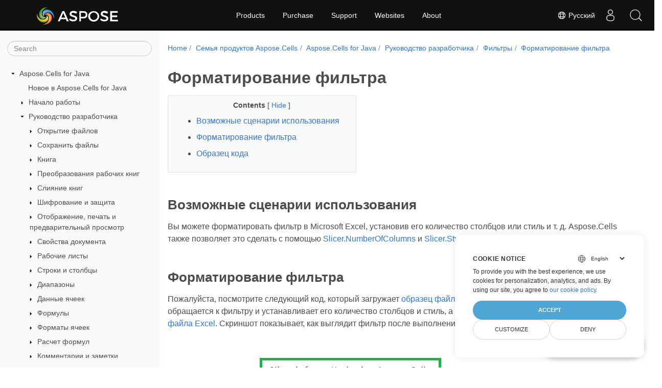

--- FILE ---
content_type: text/html
request_url: https://docs.aspose.com/cells/ru/java/formatting-slicer/
body_size: 8736
content:
<!doctype html>
<html lang="ru" class="no-js">
  <head>
<script>
  
  window.dataLayer = window.dataLayer || [];
  function gtag() { dataLayer.push(arguments); }
  gtag('set', 'url_passthrough', true);

  
  
  gtag('consent', 'default', {
     'ad_storage': 'denied',
     'ad_user_data': 'denied',
     'ad_personalization': 'denied',
     'analytics_storage': 'denied'
  });
</script>



<script>
(function(w,d,s,l,i){w[l]=w[l]||[];w[l].push({'gtm.start':
  new Date().getTime(),event:'gtm.js'});var f=d.getElementsByTagName(s)[0],
  j=d.createElement(s),dl=l!='dataLayer'?'&l='+l:'';j.async=true;j.src=
  'https://www.googletagmanager.com/gtm.js?id='+i+dl;f.parentNode.insertBefore(j,f);
  })(window,document,'script','dataLayer',"GTM-NJMHSH");
</script>




<script>(function(i, s, o, g, r, a, m) {i['ContainerizeMenuObject'] = r; i[r] = i[r] || function() {(i[r].q = i[r].q || []).push(arguments)}, i[r].l = 1 * new Date(); a = s.createElement(o),m = s.getElementsByTagName(o)[0]; a.async = 1; a.src = g; m.parentNode.append(a)})(window, document, 'script', 'https://menu-new.containerize.com/scripts/engine.min.js?v=1.0.1', 'aspose-en');
    
</script>


<meta charset="utf-8">
<meta name="viewport" content="width=device-width, initial-scale=1, shrink-to-fit=no"><meta name="keywords" content='' /><link rel="canonical" href="https://docs.aspose.com/cells/ru/java/formatting-slicer/" /><meta name="generator" content="Hugo 0.80.0" /><meta name="robots" content="index, follow"><link rel="alternate" type="application/rss&#43;xml" href="https://docs.aspose.com/cells/ru/java/formatting-slicer/index.xml">
<link rel="apple-touch-icon" sizes="180x180" href="https://cms.admin.containerize.com/templates/asposecloud/images/apple-touch-icon.png">
<link rel="icon" type="image/png" sizes="32x32" href="https://cms.admin.containerize.com/templates/asposecloud/images/favicon-32x32.png">
<link rel="icon" type="image/png" sizes="16x16" href="https://cms.admin.containerize.com/templates/asposecloud/images/favicon-16x16.png">
<link rel="mask-icon" href="https://cms.admin.containerize.com/templates/asposecloud/images/safari-pinned-tab.svg" color="#5bbad5">
<link rel="shortcut icon" href="https://cms.admin.containerize.com/templates/asposecloud/images/favicon.ico">
<meta name="msapplication-TileColor" content="#2b5797">
<meta name="msapplication-config" content="https://cms.admin.containerize.com/templates/asposecloud/images/browserconfig.xml">
<meta name="theme-color" content="#ffffff">
<meta name="author" content="Aspose"/><title>Форматирование фильтра|Documentation</title><meta name="description" content="Class Libraries &amp; REST APIs for the developers to manipulate &amp; process Files from Word, Excel, PowerPoint, Visio, PDF, CAD &amp; several other categories in Web, Desktop or Mobile apps. Develop &amp; deploy on Windows, Linux, MacOS &amp; Android platforms." />

<meta itemprop="name" content="Форматирование фильтра">
<meta itemprop="description" content="Class Libraries &amp; REST APIs for the developers to manipulate &amp; process Files from Word, Excel, PowerPoint, Visio, PDF, CAD &amp; several other categories in Web, Desktop or Mobile apps. Develop &amp; deploy on Windows, Linux, MacOS &amp; Android platforms.">
<meta property="og:title" content="Форматирование фильтра" />
<meta property="og:description" content="Class Libraries &amp; REST APIs for the developers to manipulate &amp; process Files from Word, Excel, PowerPoint, Visio, PDF, CAD &amp; several other categories in Web, Desktop or Mobile apps. Develop &amp; deploy on Windows, Linux, MacOS &amp; Android platforms." />
<meta property="og:type" content="website" />
<meta property="og:url" content="https://docs.aspose.com/cells/ru/java/formatting-slicer/" />
<meta property="og:image" content="https://docs.aspose.com/cells/images/Aspose-image-for-open-graph.jpg"/>
<meta property="og:site_name" content="Aspose Documentation" />
<link rel="preload" href="/cells/scss/main.min.84a3719ff459dc0d050cdab52be8afd7d3421ea195edd79e0185a880a3190399.css" as="style">
<link href="/cells/scss/main.min.84a3719ff459dc0d050cdab52be8afd7d3421ea195edd79e0185a880a3190399.css" rel="stylesheet" integrity=""><link href="/cells/scss/_code-block.min.850cff2ee102b37a8b0912358fa59fa02fa35dbf562c460ce05c402a5b6709c0.css" rel="stylesheet" integrity=""><link rel="stylesheet" type="text/css" href="https://cms.admin.containerize.com/templates/aspose/App_Themes/optimize/structure.css"></head>
  <body class="td-section">
<noscript>
    <iframe src="https://www.googletagmanager.com/ns.html?id=GTM-NJMHSH"
                height="0" width="0" style="display:none;visibility:hidden"></iframe>
</noscript>


<script src="https://www.consentise.com/v1.2/consent-min.js" 
    data-cookiedomain=".aspose.com" 
    data-privacy-policy-url="https://about.aspose.com/legal/privacy-policy" 
    data-preferred-color="#4FA5D3"
    data-default-language="en"
    defer>
</script>
<header>
      <div id='DynabicMenuInnerDiv'>
<div class="lang-selector" id="locale" style="display:none!important">
    <a><em class="flag-ru  flag-24"> </em>&nbsp;Русский</a>
    </div>
    <div class="modal fade lanpopup" id="langModal" tabindex="-1" aria-labelledby="langModalLabel" data-nosnippet="" aria-modal="true" role="dialog" style="display:none">
  <div class="modal-dialog modal-dialog-centered modal-lg">
    <div class="modal-content" style="background-color: #343a40">
            <a class="lang-close" id="lang-close"><img src="https://metrics.conholdate.com/images/common/close.svg" width="14" height="14" alt="Close"></em></a>
      <div class="modal-body">
        <div class="rowbox"><div class="col langbox"><a href="https://docs.aspose.com/cells/java/formatting-slicer/" data-title="En" class="langmenu" >
            <span><em class="flag-us  flag-24"> </em>&nbsp;English</span></a></div><div class="col langbox"><a href="https://docs.aspose.com/cells/zh/java/formatting-slicer/" data-title="Zh" class="langmenu" >
            <span><em class="flag-cn  flag-24"> </em>&nbsp;简体中文</span></a></div><div class="col langbox"><a href="https://docs.aspose.com/cells/ar/java/formatting-slicer/" data-title="Ar" class="langmenu" >
            <span><em class="flag-sa  flag-24"> </em>&nbsp;عربي</span></a></div><div class="col langbox"><a href="https://docs.aspose.com/cells/fr/java/formatting-slicer/" data-title="Fr" class="langmenu" >
            <span><em class="flag-fr  flag-24"> </em>&nbsp;Français</span></a></div><div class="col langbox"><a href="https://docs.aspose.com/cells/de/java/formatting-slicer/" data-title="De" class="langmenu" >
            <span><em class="flag-de  flag-24"> </em>&nbsp;Deutsch</span></a></div><div class="col langbox"><a href="https://docs.aspose.com/cells/it/java/formatting-slicer/" data-title="It" class="langmenu" >
            <span><em class="flag-it  flag-24"> </em>&nbsp;Italiano</span></a></div><div class="col langbox"><a href="https://docs.aspose.com/cells/es/java/formatting-slicer/" data-title="Es" class="langmenu" >
            <span><em class="flag-es  flag-24"> </em>&nbsp;Español</span></a></div><div class="col langbox"><a href="https://docs.aspose.com/cells/sv/java/formatting-slicer/" data-title="Sv" class="langmenu" >
            <span><em class="flag-se  flag-24"> </em>&nbsp;Svenska</span></a></div><div class="col langbox"><a href="https://docs.aspose.com/cells/tr/java/formatting-slicer/" data-title="Tr" class="langmenu" >
            <span><em class="flag-tr  flag-24"> </em>&nbsp;Türkçe</span></a></div><div class="col langbox"><a href="https://docs.aspose.com/cells/ja/java/formatting-slicer/" data-title="Ja" class="langmenu" >
            <span><em class="flag-jp  flag-24"> </em>&nbsp;日本語</span></a></div></div></div></div></div></div>
  </div>
  <script defer>  
  const langshowpop = document.getElementById('locale');
  const langhidepop = document.getElementById('lang-close');
  langshowpop.addEventListener('click', addClass,  false);
  langhidepop.addEventListener('click', removeClass,  false);
  function addClass() {
  var langshow = document.querySelector('.lanpopup');
  langshow.classList.toggle('show');
  }
  function removeClass() {
  var langclose = document.querySelector('.lanpopup');
  langclose.classList.remove('show');
  }
  </script>
  <script defer>
    const observer = new MutationObserver((mutations, obs) => {
        const parent = document.getElementById('DynabicMenuUserControls');
        if (parent) {
            const child = document.getElementById('locale');
            parent.prepend(child);
            child.setAttribute("id", "localswitch");
            child.setAttribute('style', 'visibility:visible'); 
            obs.disconnect();
            return;
        }
    });
  
    observer.observe(document, {
        childList: true,
        subtree: true
    });
  </script>
  <link rel="stylesheet" href="https://cms.admin.containerize.com/templates/conholdate/css/locale.min.css" />  
</div>
    </header>
    <div class="container-fluid td-outer">
      <div class="td-main">
        <div class="row flex-xl-nowrap min-height-main-content">
          <div id="left-side-bar-menu" class="split td-sidebar d-print-none col-12 col-md-3 col-xl-3"><div id="td-sidebar-menu" class="add-scroll td-sidebar__inner"><form class="td-sidebar__search d-flex align-items-center">
<input type="text" id="internalSearch" class="form-control td-search-input" placeholder="Search " aria-label="" autocomplete="off" data-index='docs.aspose.com'>
<button class="btn btn-link td-sidebar__toggle d-md-none p-0 ml-3 fa fa-bars" type="button" data-toggle="collapse" data-target="#td-section-nav" aria-controls="td-docs-nav" aria-expanded="false" aria-label="Toggle section navigation">
        </button>
      </form><nav class="td-sidebar-nav pt-2 pl-4 collapse" id="td-section-nav"><div class="nav-item dropdown d-block d-lg-none">

<a class="nav-link dropdown-toggle" href="#" id="navbarDropdown" role="button" data-toggle="dropdown" aria-haspopup="true" aria-expanded="false">
	Русский
</a>
<div class="dropdown-menu" aria-labelledby="navbarDropdownMenuLink">
	
	<a class="dropdown-item" href="/cells/java/formatting-slicer/">English</a>
	
	<a class="dropdown-item" href="/cells/zh/java/formatting-slicer/">简体中文</a>
	
	<a class="dropdown-item" href="/cells/ar/java/formatting-slicer/">عربي</a>
	
	<a class="dropdown-item" href="/cells/fr/java/formatting-slicer/">Français</a>
	
	<a class="dropdown-item" href="/cells/de/java/formatting-slicer/">Deutsch</a>
	
	<a class="dropdown-item" href="/cells/it/java/formatting-slicer/">Italiano</a>
	
	<a class="dropdown-item" href="/cells/es/java/formatting-slicer/">Español</a>
	
	<a class="dropdown-item" href="/cells/sv/java/formatting-slicer/">Svenska</a>
	
	<a class="dropdown-item" href="/cells/tr/java/formatting-slicer/">Türkçe</a>
	
	<a class="dropdown-item" href="/cells/ja/java/formatting-slicer/">日本語</a>
	
</div></div>
    <ul class="td-sidebar-nav__section">
      <li class="td-sidebar-nav__section-title"><img src='/cells/icons/caret-down.svg' alt = "caret-down" class="icon open-icon" width="10px" height="10px" /><a  href="/cells/ru/java/" class="align-left pl-0 pr-2td-sidebar-link td-sidebar-link__section">Aspose.Cells for Java</a>
      </li>
      <ul>
        <li class="" id="id_cellsrujava">
    <ul class="td-sidebar-nav__section">
      <li class="td-sidebar-nav__section-title"><div class="icon space-without-icon"></div><a  href="/cells/ru/java/what-s-new-in-aspose-cells-for-java/" class="align-left pl-0 pr-2collapsedtd-sidebar-link td-sidebar-link__section">Новое в Aspose.Cells for Java</a>
      </li>
      <ul>
        <li class="" id="id_cellsrujavawhat-s-new-in-aspose-cells-for-java"></li>
      </ul>
    </ul>
    <ul class="td-sidebar-nav__section">
      <li class="td-sidebar-nav__section-title"><img src='/cells/icons/caret-down.svg' alt = "caret-closed" class="icon closed-icon" width="10px" height="10px" /><a  href="/cells/ru/java/getting-started/" class="align-left pl-0 pr-2collapsedtd-sidebar-link td-sidebar-link__section">Начало работы</a>
      </li>
      <ul>
        <li class="" id="id_cellsrujavagetting-started"></li>
      </ul>
    </ul>
    <ul class="td-sidebar-nav__section">
      <li class="td-sidebar-nav__section-title"><img src='/cells/icons/caret-down.svg' alt = "caret-down" class="icon open-icon" width="10px" height="10px" /><a  href="/cells/ru/java/developer-guide/" class="align-left pl-0 pr-2td-sidebar-link td-sidebar-link__section">Руководство разработчика</a>
      </li>
      <ul>
        <li class="" id="id_cellsrujavadeveloper-guide">
    <ul class="td-sidebar-nav__section">
      <li class="td-sidebar-nav__section-title"><img src='/cells/icons/caret-down.svg' alt = "caret-closed" class="icon closed-icon" width="10px" height="10px" /><a  href="/cells/ru/java/opening-files-with-different-formats/" class="align-left pl-0 pr-2collapsedtd-sidebar-link td-sidebar-link__section">Открытие файлов</a>
      </li>
      <ul>
        <li class="" id="id_cellsrujavaopening-files-with-different-formats"></li>
      </ul>
    </ul>
    <ul class="td-sidebar-nav__section">
      <li class="td-sidebar-nav__section-title"><img src='/cells/icons/caret-down.svg' alt = "caret-closed" class="icon closed-icon" width="10px" height="10px" /><a  href="/cells/ru/java/saving-excel-files-to-csv-pdf-and-other-formats/" class="align-left pl-0 pr-2collapsedtd-sidebar-link td-sidebar-link__section">Сохранить файлы</a>
      </li>
      <ul>
        <li class="" id="id_cellsrujavasaving-excel-files-to-csv-pdf-and-other-formats"></li>
      </ul>
    </ul>
    <ul class="td-sidebar-nav__section">
      <li class="td-sidebar-nav__section-title"><img src='/cells/icons/caret-down.svg' alt = "caret-closed" class="icon closed-icon" width="10px" height="10px" /><a  href="/cells/ru/java/workbook/" class="align-left pl-0 pr-2collapsedtd-sidebar-link td-sidebar-link__section">Книга</a>
      </li>
      <ul>
        <li class="" id="id_cellsrujavaworkbook"></li>
      </ul>
    </ul>
    <ul class="td-sidebar-nav__section">
      <li class="td-sidebar-nav__section-title"><img src='/cells/icons/caret-down.svg' alt = "caret-closed" class="icon closed-icon" width="10px" height="10px" /><a  href="/cells/ru/java/convert-workbook-to-different-formats/" class="align-left pl-0 pr-2collapsedtd-sidebar-link td-sidebar-link__section">Преобразования рабочих книг</a>
      </li>
      <ul>
        <li class="" id="id_cellsrujavaconvert-workbook-to-different-formats"></li>
      </ul>
    </ul>
    <ul class="td-sidebar-nav__section">
      <li class="td-sidebar-nav__section-title"><img src='/cells/icons/caret-down.svg' alt = "caret-closed" class="icon closed-icon" width="10px" height="10px" /><a  href="/cells/ru/java/combine-multiple-workbooks-into-a-single-workbook/" class="align-left pl-0 pr-2collapsedtd-sidebar-link td-sidebar-link__section">Слияние книг</a>
      </li>
      <ul>
        <li class="" id="id_cellsrujavacombine-multiple-workbooks-into-a-single-workbook"></li>
      </ul>
    </ul>
    <ul class="td-sidebar-nav__section">
      <li class="td-sidebar-nav__section-title"><img src='/cells/icons/caret-down.svg' alt = "caret-closed" class="icon closed-icon" width="10px" height="10px" /><a  href="/cells/ru/java/protect-and-unprotect/" class="align-left pl-0 pr-2collapsedtd-sidebar-link td-sidebar-link__section">Шифрование и защита</a>
      </li>
      <ul>
        <li class="" id="id_cellsrujavaprotect-and-unprotect"></li>
      </ul>
    </ul>
    <ul class="td-sidebar-nav__section">
      <li class="td-sidebar-nav__section-title"><img src='/cells/icons/caret-down.svg' alt = "caret-closed" class="icon closed-icon" width="10px" height="10px" /><a  href="/cells/ru/java/rendering/" class="align-left pl-0 pr-2collapsedtd-sidebar-link td-sidebar-link__section">Отображение, печать и предварительный просмотр</a>
      </li>
      <ul>
        <li class="" id="id_cellsrujavarendering"></li>
      </ul>
    </ul>
    <ul class="td-sidebar-nav__section">
      <li class="td-sidebar-nav__section-title"><img src='/cells/icons/caret-down.svg' alt = "caret-closed" class="icon closed-icon" width="10px" height="10px" /><a  href="/cells/ru/java/document-properties/" class="align-left pl-0 pr-2collapsedtd-sidebar-link td-sidebar-link__section">Свойства документа</a>
      </li>
      <ul>
        <li class="" id="id_cellsrujavadocument-properties"></li>
      </ul>
    </ul>
    <ul class="td-sidebar-nav__section">
      <li class="td-sidebar-nav__section-title"><img src='/cells/icons/caret-down.svg' alt = "caret-closed" class="icon closed-icon" width="10px" height="10px" /><a  href="/cells/ru/java/manage-worksheets/" class="align-left pl-0 pr-2collapsedtd-sidebar-link td-sidebar-link__section">Рабочие листы</a>
      </li>
      <ul>
        <li class="" id="id_cellsrujavamanage-worksheets"></li>
      </ul>
    </ul>
    <ul class="td-sidebar-nav__section">
      <li class="td-sidebar-nav__section-title"><img src='/cells/icons/caret-down.svg' alt = "caret-closed" class="icon closed-icon" width="10px" height="10px" /><a  href="/cells/ru/java/rows-and-columns/" class="align-left pl-0 pr-2collapsedtd-sidebar-link td-sidebar-link__section">Строки и столбцы</a>
      </li>
      <ul>
        <li class="" id="id_cellsrujavarows-and-columns"></li>
      </ul>
    </ul>
    <ul class="td-sidebar-nav__section">
      <li class="td-sidebar-nav__section-title"><img src='/cells/icons/caret-down.svg' alt = "caret-closed" class="icon closed-icon" width="10px" height="10px" /><a  href="/cells/ru/java/managing-ranges/" class="align-left pl-0 pr-2collapsedtd-sidebar-link td-sidebar-link__section">Диапазоны</a>
      </li>
      <ul>
        <li class="" id="id_cellsrujavamanaging-ranges"></li>
      </ul>
    </ul>
    <ul class="td-sidebar-nav__section">
      <li class="td-sidebar-nav__section-title"><img src='/cells/icons/caret-down.svg' alt = "caret-closed" class="icon closed-icon" width="10px" height="10px" /><a  href="/cells/ru/java/data/" class="align-left pl-0 pr-2collapsedtd-sidebar-link td-sidebar-link__section">Данные ячеек</a>
      </li>
      <ul>
        <li class="" id="id_cellsrujavadata"></li>
      </ul>
    </ul>
    <ul class="td-sidebar-nav__section">
      <li class="td-sidebar-nav__section-title"><img src='/cells/icons/caret-down.svg' alt = "caret-closed" class="icon closed-icon" width="10px" height="10px" /><a  href="/cells/ru/java/formulas/" class="align-left pl-0 pr-2collapsedtd-sidebar-link td-sidebar-link__section">Формулы</a>
      </li>
      <ul>
        <li class="" id="id_cellsrujavaformulas"></li>
      </ul>
    </ul>
    <ul class="td-sidebar-nav__section">
      <li class="td-sidebar-nav__section-title"><img src='/cells/icons/caret-down.svg' alt = "caret-closed" class="icon closed-icon" width="10px" height="10px" /><a  href="/cells/ru/java/cells-formatting/" class="align-left pl-0 pr-2collapsedtd-sidebar-link td-sidebar-link__section">Форматы ячеек</a>
      </li>
      <ul>
        <li class="" id="id_cellsrujavacells-formatting"></li>
      </ul>
    </ul>
    <ul class="td-sidebar-nav__section">
      <li class="td-sidebar-nav__section-title"><img src='/cells/icons/caret-down.svg' alt = "caret-closed" class="icon closed-icon" width="10px" height="10px" /><a  href="/cells/ru/java/calculate-formulas/" class="align-left pl-0 pr-2collapsedtd-sidebar-link td-sidebar-link__section">Расчет формул</a>
      </li>
      <ul>
        <li class="" id="id_cellsrujavacalculate-formulas"></li>
      </ul>
    </ul>
    <ul class="td-sidebar-nav__section">
      <li class="td-sidebar-nav__section-title"><img src='/cells/icons/caret-down.svg' alt = "caret-closed" class="icon closed-icon" width="10px" height="10px" /><a  href="/cells/ru/java/comments-and-notes/" class="align-left pl-0 pr-2collapsedtd-sidebar-link td-sidebar-link__section">Комментарии и заметки</a>
      </li>
      <ul>
        <li class="" id="id_cellsrujavacomments-and-notes"></li>
      </ul>
    </ul>
    <ul class="td-sidebar-nav__section">
      <li class="td-sidebar-nav__section-title"><img src='/cells/icons/caret-down.svg' alt = "caret-closed" class="icon closed-icon" width="10px" height="10px" /><a  href="/cells/ru/java/drawing-objects/" class="align-left pl-0 pr-2collapsedtd-sidebar-link td-sidebar-link__section">Фигуры</a>
      </li>
      <ul>
        <li class="" id="id_cellsrujavadrawing-objects"></li>
      </ul>
    </ul>
    <ul class="td-sidebar-nav__section">
      <li class="td-sidebar-nav__section-title"><img src='/cells/icons/caret-down.svg' alt = "caret-closed" class="icon closed-icon" width="10px" height="10px" /><a  href="/cells/ru/java/charts/" class="align-left pl-0 pr-2collapsedtd-sidebar-link td-sidebar-link__section">Диаграммы</a>
      </li>
      <ul>
        <li class="" id="id_cellsrujavacharts"></li>
      </ul>
    </ul>
    <ul class="td-sidebar-nav__section">
      <li class="td-sidebar-nav__section-title"><img src='/cells/icons/caret-down.svg' alt = "caret-closed" class="icon closed-icon" width="10px" height="10px" /><a  href="/cells/ru/java/creating-sparklines/" class="align-left pl-0 pr-2collapsedtd-sidebar-link td-sidebar-link__section">Sparklines</a>
      </li>
      <ul>
        <li class="" id="id_cellsrujavacreating-sparklines"></li>
      </ul>
    </ul>
    <ul class="td-sidebar-nav__section">
      <li class="td-sidebar-nav__section-title"><img src='/cells/icons/caret-down.svg' alt = "caret-closed" class="icon closed-icon" width="10px" height="10px" /><a  href="/cells/ru/java/tables/" class="align-left pl-0 pr-2collapsedtd-sidebar-link td-sidebar-link__section">Таблицы</a>
      </li>
      <ul>
        <li class="" id="id_cellsrujavatables"></li>
      </ul>
    </ul>
    <ul class="td-sidebar-nav__section">
      <li class="td-sidebar-nav__section-title"><img src='/cells/icons/caret-down.svg' alt = "caret-closed" class="icon closed-icon" width="10px" height="10px" /><a  href="/cells/ru/java/create-timeline/" class="align-left pl-0 pr-2collapsedtd-sidebar-link td-sidebar-link__section">Линии времени</a>
      </li>
      <ul>
        <li class="" id="id_cellsrujavacreate-timeline"></li>
      </ul>
    </ul>
    <ul class="td-sidebar-nav__section">
      <li class="td-sidebar-nav__section-title"><img src='/cells/icons/caret-down.svg' alt = "caret-closed" class="icon closed-icon" width="10px" height="10px" /><a  href="/cells/ru/java/pivot-tables/" class="align-left pl-0 pr-2collapsedtd-sidebar-link td-sidebar-link__section">Сводные таблицы</a>
      </li>
      <ul>
        <li class="" id="id_cellsrujavapivot-tables"></li>
      </ul>
    </ul>
    <ul class="td-sidebar-nav__section">
      <li class="td-sidebar-nav__section-title"><img src='/cells/icons/caret-down.svg' alt = "caret-down" class="icon open-icon" width="10px" height="10px" /><a  href="/cells/ru/java/slicers/" class="align-left pl-0 pr-2td-sidebar-link td-sidebar-link__section">Фильтры</a>
      </li>
      <ul>
        <li class="" id="id_cellsrujavaslicers">
    <ul class="td-sidebar-nav__section">
      <li class="td-sidebar-nav__section-title"><div class="icon space-without-icon"></div><a  href="/cells/ru/java/create-slicer-to-a-pivot-table/" class="align-left pl-0 pr-2collapsedtd-sidebar-link td-sidebar-link__section">Создать фильтр для сводной таблицы</a>
      </li>
      <ul>
        <li class="" id="id_cellsrujavacreate-slicer-to-a-pivot-table"></li>
      </ul>
    </ul>
    <ul class="td-sidebar-nav__section">
      <li class="td-sidebar-nav__section-title"><div class="icon space-without-icon"></div><a  href="/cells/ru/java/create-slicer-to-excel-table/" class="align-left pl-0 pr-2collapsedtd-sidebar-link td-sidebar-link__section">Создать фильтр для таблицы Excel</a>
      </li>
      <ul>
        <li class="" id="id_cellsrujavacreate-slicer-to-excel-table"></li>
      </ul>
    </ul>
    <ul class="td-sidebar-nav__section">
      <li class="td-sidebar-nav__section-title"><div class="icon space-without-icon"></div><a  href="/cells/ru/java/formatting-slicer/" class="align-left pl-0 pr-2 activetd-sidebar-link td-sidebar-link__section">Форматирование фильтра</a>
      </li>
      <ul>
        <li class="" id="id_cellsrujavaformatting-slicer"></li>
      </ul>
    </ul>
    <ul class="td-sidebar-nav__section">
      <li class="td-sidebar-nav__section-title"><div class="icon space-without-icon"></div><a  href="/cells/ru/java/add-pivot-connection/" class="align-left pl-0 pr-2collapsedtd-sidebar-link td-sidebar-link__section">Добавить связь сводной таблицы</a>
      </li>
      <ul>
        <li class="" id="id_cellsrujavaadd-pivot-connection"></li>
      </ul>
    </ul>
    <ul class="td-sidebar-nav__section">
      <li class="td-sidebar-nav__section-title"><div class="icon space-without-icon"></div><a  href="/cells/ru/java/removing-slicer/" class="align-left pl-0 pr-2collapsedtd-sidebar-link td-sidebar-link__section">Удаление срезки</a>
      </li>
      <ul>
        <li class="" id="id_cellsrujavaremoving-slicer"></li>
      </ul>
    </ul>
    <ul class="td-sidebar-nav__section">
      <li class="td-sidebar-nav__section-title"><div class="icon space-without-icon"></div><a  href="/cells/ru/java/remove-pivot-connection/" class="align-left pl-0 pr-2collapsedtd-sidebar-link td-sidebar-link__section">Удалить связь сводной таблицы</a>
      </li>
      <ul>
        <li class="" id="id_cellsrujavaremove-pivot-connection"></li>
      </ul>
    </ul>
    <ul class="td-sidebar-nav__section">
      <li class="td-sidebar-nav__section-title"><div class="icon space-without-icon"></div><a  href="/cells/ru/java/rendering-slicer/" class="align-left pl-0 pr-2collapsedtd-sidebar-link td-sidebar-link__section">Рендеринг срезки</a>
      </li>
      <ul>
        <li class="" id="id_cellsrujavarendering-slicer"></li>
      </ul>
    </ul>
    <ul class="td-sidebar-nav__section">
      <li class="td-sidebar-nav__section-title"><div class="icon space-without-icon"></div><a  href="/cells/ru/java/updating-slicer/" class="align-left pl-0 pr-2collapsedtd-sidebar-link td-sidebar-link__section">Обновление срезки</a>
      </li>
      <ul>
        <li class="" id="id_cellsrujavaupdating-slicer"></li>
      </ul>
    </ul>
    <ul class="td-sidebar-nav__section">
      <li class="td-sidebar-nav__section-title"><div class="icon space-without-icon"></div><a  href="/cells/ru/java/draw-slicer-while-rendering-excel-to-pdf/" class="align-left pl-0 pr-2collapsedtd-sidebar-link td-sidebar-link__section">Нарисуйте фильтр при рендеринге Excel в PDF</a>
      </li>
      <ul>
        <li class="" id="id_cellsrujavadraw-slicer-while-rendering-excel-to-pdf"></li>
      </ul>
    </ul>
    <ul class="td-sidebar-nav__section">
      <li class="td-sidebar-nav__section-title"><div class="icon space-without-icon"></div><a  href="/cells/ru/java/change-slicer-properties/" class="align-left pl-0 pr-2collapsedtd-sidebar-link td-sidebar-link__section">Изменить свойства фильтра</a>
      </li>
      <ul>
        <li class="" id="id_cellsrujavachange-slicer-properties"></li>
      </ul>
    </ul></li>
      </ul>
    </ul>
    <ul class="td-sidebar-nav__section">
      <li class="td-sidebar-nav__section-title"><img src='/cells/icons/caret-down.svg' alt = "caret-closed" class="icon closed-icon" width="10px" height="10px" /><a  href="/cells/ru/java/managing-database-connections/" class="align-left pl-0 pr-2collapsedtd-sidebar-link td-sidebar-link__section">Запросы и соединения</a>
      </li>
      <ul>
        <li class="" id="id_cellsrujavamanaging-database-connections"></li>
      </ul>
    </ul>
    <ul class="td-sidebar-nav__section">
      <li class="td-sidebar-nav__section-title"><img src='/cells/icons/caret-down.svg' alt = "caret-closed" class="icon closed-icon" width="10px" height="10px" /><a  href="/cells/ru/java/smart-markers/" class="align-left pl-0 pr-2collapsedtd-sidebar-link td-sidebar-link__section">Умные маркеры</a>
      </li>
      <ul>
        <li class="" id="id_cellsrujavasmart-markers"></li>
      </ul>
    </ul>
    <ul class="td-sidebar-nav__section">
      <li class="td-sidebar-nav__section-title"><img src='/cells/icons/caret-down.svg' alt = "caret-closed" class="icon closed-icon" width="10px" height="10px" /><a  href="/cells/ru/java/workbook-settings/" class="align-left pl-0 pr-2collapsedtd-sidebar-link td-sidebar-link__section">Настройки книги</a>
      </li>
      <ul>
        <li class="" id="id_cellsrujavaworkbook-settings"></li>
      </ul>
    </ul>
    <ul class="td-sidebar-nav__section">
      <li class="td-sidebar-nav__section-title"><img src='/cells/icons/caret-down.svg' alt = "caret-closed" class="icon closed-icon" width="10px" height="10px" /><a  href="/cells/ru/java/workbook-vba-project/" class="align-left pl-0 pr-2collapsedtd-sidebar-link td-sidebar-link__section">Проект макросов</a>
      </li>
      <ul>
        <li class="" id="id_cellsrujavaworkbook-vba-project"></li>
      </ul>
    </ul>
    <ul class="td-sidebar-nav__section">
      <li class="td-sidebar-nav__section-title"><img src='/cells/icons/caret-down.svg' alt = "caret-closed" class="icon closed-icon" width="10px" height="10px" /><a  href="/cells/ru/java/xml-maps/" class="align-left pl-0 pr-2collapsedtd-sidebar-link td-sidebar-link__section">Сопоставления XML</a>
      </li>
      <ul>
        <li class="" id="id_cellsrujavaxml-maps"></li>
      </ul>
    </ul>
    <ul class="td-sidebar-nav__section">
      <li class="td-sidebar-nav__section-title"><div class="icon space-without-icon"></div><a  href="/cells/ru/java/using-workbookmetadata/" class="align-left pl-0 pr-2collapsedtd-sidebar-link td-sidebar-link__section">Метаданные книги</a>
      </li>
      <ul>
        <li class="" id="id_cellsrujavausing-workbookmetadata"></li>
      </ul>
    </ul>
    <ul class="td-sidebar-nav__section">
      <li class="td-sidebar-nav__section-title"><img src='/cells/icons/caret-down.svg' alt = "caret-closed" class="icon closed-icon" width="10px" height="10px" /><a  href="/cells/ru/java/globalization-and-localization/" class="align-left pl-0 pr-2collapsedtd-sidebar-link td-sidebar-link__section">Глобализация и Локализация</a>
      </li>
      <ul>
        <li class="" id="id_cellsrujavaglobalization-and-localization"></li>
      </ul>
    </ul>
    <ul class="td-sidebar-nav__section">
      <li class="td-sidebar-nav__section-title"><img src='/cells/icons/caret-down.svg' alt = "caret-closed" class="icon closed-icon" width="10px" height="10px" /><a  href="/cells/ru/java/technical-articles/" class="align-left pl-0 pr-2collapsedtd-sidebar-link td-sidebar-link__section">Технические статьи</a>
      </li>
      <ul>
        <li class="" id="id_cellsrujavatechnical-articles"></li>
      </ul>
    </ul>
    <ul class="td-sidebar-nav__section">
      <li class="td-sidebar-nav__section-title"><img src='/cells/icons/caret-down.svg' alt = "caret-closed" class="icon closed-icon" width="10px" height="10px" /><a  href="/cells/ru/java/migrating-from-earlier-versions-of-aspose-cells/" class="align-left pl-0 pr-2collapsedtd-sidebar-link td-sidebar-link__section">Миграция с более ранних версий Aspose.Cells</a>
      </li>
      <ul>
        <li class="" id="id_cellsrujavamigrating-from-earlier-versions-of-aspose-cells"></li>
      </ul>
    </ul></li>
      </ul>
    </ul>
    <ul class="td-sidebar-nav__section">
      <li class="td-sidebar-nav__section-title"><div class="icon space-without-icon"></div><a  href="/cells/ru/java/api-reference/" class="align-left pl-0 pr-2collapsedtd-sidebar-link td-sidebar-link__section">Справочник API</a>
      </li>
      <ul>
        <li class="" id="id_cellsrujavaapi-reference"></li>
      </ul>
    </ul>
    <ul class="td-sidebar-nav__section">
      <li class="td-sidebar-nav__section-title"><img src='/cells/icons/caret-down.svg' alt = "caret-closed" class="icon closed-icon" width="10px" height="10px" /><a  href="/cells/ru/java/ui-components/" class="align-left pl-0 pr-2collapsedtd-sidebar-link td-sidebar-link__section">Графические компоненты</a>
      </li>
      <ul>
        <li class="" id="id_cellsrujavaui-components"></li>
      </ul>
    </ul>
    <ul class="td-sidebar-nav__section">
      <li class="td-sidebar-nav__section-title"><img src='/cells/icons/caret-down.svg' alt = "caret-closed" class="icon closed-icon" width="10px" height="10px" /><a  href="/cells/ru/java/plugins/" class="align-left pl-0 pr-2collapsedtd-sidebar-link td-sidebar-link__section">Плагины</a>
      </li>
      <ul>
        <li class="" id="id_cellsrujavaplugins"></li>
      </ul>
    </ul>
    <ul class="td-sidebar-nav__section">
      <li class="td-sidebar-nav__section-title"><img src='/cells/icons/caret-down.svg' alt = "caret-closed" class="icon closed-icon" width="10px" height="10px" /><a  href="/cells/ru/java/showcases/" class="align-left pl-0 pr-2collapsedtd-sidebar-link td-sidebar-link__section">Демонстрации</a>
      </li>
      <ul>
        <li class="" id="id_cellsrujavashowcases"></li>
      </ul>
    </ul>
    <ul class="td-sidebar-nav__section">
      <li class="td-sidebar-nav__section-title"><div class="icon space-without-icon"></div><a  href="/cells/ru/java/ai/" class="align-left pl-0 pr-2collapsedtd-sidebar-link td-sidebar-link__section">AI Документы</a>
      </li>
      <ul>
        <li class="" id="id_cellsrujavaai"></li>
      </ul>
    </ul></li>
      </ul>
    </ul></nav>
  <div id="sidebar-resizer" class="ui-resizable-handle ui-resizable-e"></div>
</div></div>
          <div id="right-side" class="split col-12 col-md-9 col-xl-9">
            <div class="row"> 
              <main id="main-content" class="col-12 col-md-12 col-xl-12" role="main">
  
<nav aria-label="breadcrumb" class="d-none d-md-block d-print-none">
	<ol class="breadcrumb spb-1">
		
		<li class="breadcrumb-item"><a href="/">Home</a></li>
		
		










<li class="breadcrumb-item" >
	<a href="/cells/ru/">Семья продуктов Aspose.Cells</a>
</li>



<li class="breadcrumb-item" >
	<a href="/cells/ru/java/">Aspose.Cells for Java</a>
</li>



<li class="breadcrumb-item" >
	<a href="/cells/ru/java/developer-guide/">Руководство разработчика</a>
</li>



<li class="breadcrumb-item" >
	<a href="/cells/ru/java/slicers/">Фильтры</a>
</li>



<li class="breadcrumb-item active" aria-current="page" >
	<a href="/cells/ru/java/formatting-slicer/">Форматирование фильтра</a>
</li>

	</ol>
</nav>
<div class="td-content"><h1 class="cells-title-ph">Форматирование фильтра</h1><div data-nosnippet id="toc-right-side-bar" class="col-xl-5 td-toc">
    <div class="content-center-text"><div class="bold">Contents</div> [
      <a id="hideToCHref" data-toggle="collapse" href="#collapseToC" role="button" aria-expanded="false" aria-controls="collapseToC" style="display: inline;">
        Hide
      </a>]
    </div>                  
    <div class="td-toc-menu collapse show" id="collapseToC">







<nav id="TableOfContents">
  <ol>
    <li><a href="#возможные-сценарии-использования"><strong>Возможные сценарии использования</strong></a></li>
    <li><a href="#форматирование-фильтра"><strong>Форматирование фильтра</strong></a></li>
    <li><a href="#образец-кода"><strong>Образец кода</strong></a></li>
  </ol>
</nav></div>
</div><h2 id="возможные-сценарии-использования"><strong>Возможные сценарии использования</strong></h2>
<p>Вы можете форматировать фильтр в Microsoft Excel, установив его количество столбцов или стиль и т. д. Aspose.Cells также позволяет это сделать с помощью <a href="https://reference.aspose.com/cells/java/com.aspose.cells/slicer#NumberOfColumns">Slicer.NumberOfColumns</a> и <a href="https://reference.aspose.com/cells/java/com.aspose.cells/slicer#StyleType">Slicer.StyleType</a> свойств.</p>
<h2 id="форматирование-фильтра"><strong>Форматирование фильтра</strong></h2>
<p>Пожалуйста, посмотрите следующий код, который загружает <a href="67338501.xlsx">образец файла Excel</a>, содержащий фильтр. Он обращается к фильтру и устанавливает его количество столбцов и стиль, а затем сохраняет его в виде <a href="67338500.xlsx">выходного файла Excel</a>. Скриншот показывает, как выглядит фильтр после выполнения образца кода.</p>
<p><img src="formatting-slicer_1.png" alt="todo:image_alt_text"></p>
<h2 id="образец-кода"><strong>Образец кода</strong></h2>
<p><script type="application/javascript" src="https://gist.github.com/aspose-cells-gists/5876dc77e47649b66bdb5deefb4b5639.js?file=Slicers-FormattingSlicer.java"></script>

<button class="floating-button" id="openModalBtn">AI Document Assistant</button>

<div class="modal" id="modal">
    <button class="close-btn" id="closeModalBtn">Close</button>
    <iframe src="https://products.aspose.ai/cells/chat/document/java?source=docs" frameborder="0" width="100%" height="100%"></iframe>
</div>

<style>
    .floating-button {
        position: fixed;
        bottom: 20px;
        right: 20px;
        background-color: #007bff;
        color: white;
        border: none;
        padding: 15px 20px;
        border-radius: 50px;
        cursor: pointer;
        font-size: 16px;
        box-shadow: 0 4px 8px rgba(0, 0, 0, 0.2);
        z-index: 999;
    }

    .modal {
        display: none;
        position: fixed;
        top: 10%;
        left: 10%;
        width: 80%;
        height: 80%;
        background-color: white;
        border: none;
        box-shadow: 0 4px 8px rgba(0, 0, 0, 0.3);
        z-index: 1000;
        padding: 20px;
        box-sizing: border-box;
    }

    .close-btn {
        position: absolute;
        top: 10px;
        right: 10px;
        background-color: #f44336;
        color: white;
        border: none;
        padding: 5px 10px;
        cursor: pointer;
        font-size: 16px;
        border-radius: 3px;
    }
</style>

<script>
    const openModalBtn = document.getElementById('openModalBtn');
    const closeModalBtn = document.getElementById('closeModalBtn');
    const modal = document.getElementById('modal');

    openModalBtn.addEventListener('click', function() {
        modal.style.display = 'block';
    });

    closeModalBtn.addEventListener('click', function() {
        modal.style.display = 'none';
    });

    window.addEventListener('click', function(event) {
        if (event.target === modal) {
            modal.style.display = 'none';
        }
    });
</script>
</p>
</div><div class="row">
    <div class="position-relative mx-auto col-lg-12">
        <div class="p-3 mt-5">
            <div class="d-flex justify-content-between"><a class="prev-next-links" href='/cells/ru/java/create-slicer-to-excel-table/'>
                <svg class="narrow prev-next-icons right-narrow" xmlns="http://www.w3.org/2000/svg" viewBox="0 0 320 512"><path d="M34.52 239.03L228.87 44.69c9.37-9.37 24.57-9.37 33.94 0l22.67 22.67c9.36 9.36 9.37 24.52.04 33.9L131.49 256l154.02 154.75c9.34 9.38 9.32 24.54-.04 33.9l-22.67 22.67c-9.37 9.37-24.57 9.37-33.94 0L34.52 272.97c-9.37-9.37-9.37-24.57 0-33.94z"/></svg>Создать фильтр для таблицы Excel</a>            
        <a class="prev-next-links" href='/cells/ru/java/add-pivot-connection/'>Добавить связь сводной таблицы<svg class="narrow prev-next-icons left-narrow" xmlns="http://www.w3.org/2000/svg" viewBox="0 0 320 512"><path d="M285.476 272.971L91.132 467.314c-9.373 9.373-24.569 9.373-33.941 0l-22.667-22.667c-9.357-9.357-9.375-24.522-.04-33.901L188.505 256 34.484 101.255c-9.335-9.379-9.317-24.544.04-33.901l22.667-22.667c9.373-9.373 24.569-9.373 33.941 0L285.475 239.03c9.373 9.372 9.373 24.568.001 33.941z"/></svg>
            </a>
        </div>
        </div>
    </div>
</div>
              </main>
            </div>
         </div>
        </div>
      </div>
    </div><script 
  src="https://code.jquery.com/jquery-3.3.1.min.js"
  integrity="sha256-FgpCb/KJQlLNfOu91ta32o/NMZxltwRo8QtmkMRdAu8="
  crossorigin="anonymous">
</script>



<script src="/cells/js/main.min.38d9f55fc78b948a02c8e2705d3ce7d698d84a2831733a87c21d7ba5787ea42f.js" integrity="sha256-ONn1X8eLlIoCyOJwXTzn1pjYSigxczqHwh17pXh&#43;pC8=" crossorigin="anonymous"></script>
<div id='DynabicMenuFooter'></div>
    
  </body>
</html>


--- FILE ---
content_type: text/html; charset=utf-8
request_url: https://products.aspose.ai/cells/chat/document/java?source=docs
body_size: 46550
content:

<!DOCTYPE html>
<html lang="en">
<head>
    <meta charset="UTF-8">
    <meta http-equiv="X-UA-Compatible" content="IE=edge">
    <meta name="viewport" content="width=device-width, initial-scale=1.0">
    <title>Aspose.Cells Document Assistant - .NET &amp; Java Code Examples</title>
    <meta name="description" content="Learn how to use Aspose.Cells efficiently with our Document Assistant. Access .NET or Java code examples based on your queries to simplify your spreadsheet tasks." />
    <meta name="keywords" content="Aspose.Cells guide, document assistant, .NET code examples, Java Excel library, Aspose.Cells tutorial, spreadsheet programming" />
    <meta http-equiv="Cache-Control" content="public, max-age=604800">
    <meta http-equiv="Content-Encoding" content="gzip">
    <meta http-equiv="x-dns-prefetch-control" content="on">
   
    <link rel="shortcut icon" href="[data-uri]" type="image/vnd.microsoft.icon" />
            <link rel="stylesheet" href="/cells/static/dist/app.min.css?v=25.12.1">
            <script async="" src="https://www.googletagmanager.com/gtag/js?id=G-ZHJP7PJ5MD"></script>
            <script>
                // Define dataLayer and the gtag function.
                window.dataLayer = window.dataLayer || [];
                function gtag() { dataLayer.push(arguments); }
                gtag('set', 'url_passthrough', true);
                gtag('set', 'ads_data_redaction', true);
                gtag('consent', 'default', {
                    'ad_storage': 'denied',
                    'ad_user_data': 'denied',
                    'ad_personalization': 'denied',
                    'analytics_storage': 'denied'
                });

                gtag('set', 'url_passthrough', true);
                gtag('set', 'ads_data_redaction', true);

                // Initialize Google Analytics (after consent setup)
                gtag('js', new Date());

                gtag('config', 'G-ZHJP7PJ5MD');
            </script>
            <!-- UET Consent Settings (specific to Microsoft Advertising) -->
            <script>
                window.uetq = window.uetq || [];
                window.uetq.push('consent', 'default', {
                    'ad_storage': 'denied'
                });
            </script>
    <noscript><link rel="stylesheet" href="/cells/static/css/modals.css"></noscript>
</head>
<body>
    <div id="DynabicMenuContainer">
        

<link rel="stylesheet" href="/cells/static/css/github-dark-dimmed.min.css" type="text/css">
<link href="https://fonts.googleapis.com/css2?family=Inter:wght@300;400;500;600&display=swap" rel="stylesheet">

<div class="chat-container">
    <div class="header-bar">
        <div class="header-content">
            <div class="header-text">
                <h1 class="header-title">Aspose.Cells AI Assistant</h1>
                <p class="header-subtitle"><a id="doc_home" href="/cells/chat/document">Code Assistant</a> / Java</p>
            </div>
        </div>
        <!-- Close button for iframe -->
        <button id="close-iframe-btn" class="close-btn">
            <svg width="24" height="24" viewBox="0 0 24 24" fill="none" xmlns="http://www.w3.org/2000/svg">
                <path d="M18 6L6 18M6 6L18 18" stroke="currentColor" stroke-width="2" stroke-linecap="round" stroke-linejoin="round"/>
            </svg>
        </button>
    </div>
    
    <div class="chat-viewer">
        <div class="chatbox">
            <div class="chat-top-section" id="scrollable_box">
                <div id="chatWindow" class="chat-messages">
                    <div class="message-container assistant-message">
                        <div class="avatar-container">
                            <div class="avatar assistant-avatar">
                                <img src="/cells/static/img/logo.svg" alt="Aspose" width="24" height="24" />
                            </div>
                        </div>
                        <div class="message-bubble assistant-bubble">
                            <div class="message-content">
                                <div class="welcome-message">
                                    <h3>Welcome to Aspose.Cells AI Assistant! </h3>
                                    <p>I'm here to help you with Aspose.Cells development. You can ask me about:</p>
                                    <div class="suggestion-cards">
                                        <div class="suggestion-card">
                                            <span>How to Convert Excel file to PDF?</span>
                                        </div>
                                        <div class="suggestion-card">
                                            <span>What is the code to read cells data from Excel?</span>
                                        </div>
                                        <div class="suggestion-card">
                                            <span>How to set cell styles in Excel?</span>
                                        </div>
                                    </div>
                                </div>
                            </div>
                        </div>
                    </div>
                </div>
            </div>

            <div class="bottom-section">
                <div class="chat-input-container">
                    <div class="chat-input">
                        <textarea id="chatInput" rows="1" placeholder="Ask me anything about Aspose.Cells..."></textarea>
                        <button id="submit" class="send-button">
                            <svg width="18" height="18" viewBox="0 0 24 24" fill="none" xmlns="http://www.w3.org/2000/svg">
                                <path d="M3 12L21 3L13 21L11 13L3 12Z" stroke="currentColor" stroke-width="2" stroke-linecap="round" stroke-linejoin="round" fill="currentColor"/>
                            </svg>
                        </button>
                        <button id="submit-wait" class="send-button loading" style="display:none">
                            <div class="loading-spinner"></div>
                        </button>
                    </div>
                </div>
            </div>
        </div>
    </div>
</div>

<script defer src="/cells/static/js/highlight.min.js"></script>
<script defer src="/cells/static/js/marked.min.js"></script>
<script>
    var textarea = document.getElementById('chatInput');

    textarea.addEventListener('input', function () {
        this.style.height = 'auto';
        this.style.height = this.scrollHeight + 'px';
    });
</script>
<script>
    document.addEventListener('DOMContentLoaded', function () {
    const urlParams = new URLSearchParams(window.location.search);
    if (urlParams.get('source') === 'docs') {
        $("#close-iframe-btn").hide();
        $('#doc_home').attr("href","");
        // Make chat window full width and remove top margin for docs mode
        $('.chat-container').addClass('docs-mode');
        $('.chatbox').addClass('docs-mode');
    } else {
        $("#close-iframe-btn").show();
    }
        
        // Close iframe functionality
        $("#close-iframe-btn").off("click").on("click", function () {
            if (confirm("Are you sure you want to close?")) {
                // Check if we're in an iframe
                if (window.parent !== window) {
                    // We're in an iframe, close it
                    window.parent.postMessage('close-iframe', '*');
                } else {
                    // We're not in an iframe, just go back
                    window.history.back();
                }
            }
        });

        // Handle suggestion card clicks
        $(document).on('click', '.suggestion-card', function() {
            var suggestionText = $(this).find('span:not(.suggestion-icon)').text().trim();
            var currentInput = chatInput.val().trim();
            
            // Only fill if input is empty
            if (currentInput === '') {
                chatInput.val(suggestionText);
                chatInput.focus();
                // Trigger input event to adjust textarea height
                chatInput.trigger('input');
            }
        });

        const renderer = new marked.Renderer();

        renderer.list = function (body, ordered, start) {
            const type = ordered ? 'ol' : 'ul';
            const startAttr = (ordered && start) ? ` start="${start}"` : '';
            return `<${type}${startAttr}>\n${body}</${type}>\n`;
        };

        marked.setOptions({
            renderer: renderer,
            highlight: function (code, language) {
                const validLanguage = hljs.getLanguage(language) ? language : 'javascript';
                return hljs.highlight(code, {
                    language: validLanguage
                }).value;
            }
        });

        function escapeHtml(html) {
            let text = document.createTextNode(html);
            let div = document.createElement('div');
            div.appendChild(text);
            return div.innerHTML;
        }

        var chatInput = $('#chatInput');
        var chatWindow = $('#chatWindow');
        var chatBtn = document.getElementById('submit');
        var chatWaitBtn = document.getElementById('submit-wait');
        var messages = [];

        chatInput.on("keydown", handleEnter);
        function handleEnter(e) {
            if (e.keyCode == 13) {
                chatBtn.click();
                e.preventDefault();
            }
        }
        $(chatBtn).click(function () {

            chatInput.off("keydown", handleEnter);

            let data = {};

            let resFlag = true;

            let message = chatInput.val();
            if (message.length == 0) {
                chatInput.on("keydown", handleEnter);
                return;
            }

            addRequestMessage(message);
            // 将用户消息保存到数组
            messages.push({
                "role": "user",
                "content": message
            })
            $(chatBtn).attr('disabled', true)

            data.history = messages.slice();

            if (data.history.length > 8) {
                data.history.splice(0, data.history.length - 7);
            }
            data.prompt = message;
            data.type = "java";
            var postData = JSON.stringify(data);

            let res;
            chatBtn.style.display = 'none';
            chatWaitBtn.style.display = 'block';
            ajaxRequest = $.ajax({
                url: apiHost + '/cells/documentapi/chat',
                method: 'POST',
                contentType: 'application/json',
                data: postData,
                xhrFields: {
                    onprogress: function (e) {
                        res = e.target.responseText;
                        console.log(res);
                        
                        // First check for error messages from backend
                        if (res.startsWith('Error:')) {
                            addFailMessage(res);
                            resFlag = false;
                            // Restore button state immediately when error is detected
                            chatBtn.style.display = 'block';
                            chatWaitBtn.style.display = 'none';
                            $(chatBtn).attr('disabled', false);
                            chatInput.on("keydown", handleEnter);
                            return;
                        }
                        
                        // Then check for sources information
                        if (res.includes('__SOURCES__:')) {
                            var parts = res.split('__SOURCES__:');
                            var messageText = parts[0];
                            var sourcesJson = parts[1];
                            
                            addResponseMessage(messageText);
                            try {
                                var sourcesData = JSON.parse(sourcesJson);
                                if (sourcesData.sources && sourcesData.sources.length > 0) {
                                    addSourceLinks(sourcesData.sources);
                                }
                            } catch (srcError) {
                                console.log("Error parsing sources:", srcError);
                            }
                            return;
                        }
                        
                        // Then try JSON parsing for other response types
                        try {
                            let resJsonObj = JSON.parse(res);
                            if (resJsonObj.hasOwnProperty("error")) {
                                addFailMessage(resJsonObj.error.type + " : " + resJsonObj
                                    .error.message +
                                    " " + resJsonObj.error.code);
                                resFlag = false;
                                // Restore button state immediately when error is detected
                                chatBtn.style.display = 'block';
                                chatWaitBtn.style.display = 'none';
                                $(chatBtn).attr('disabled', false);
                                chatInput.on("keydown", handleEnter);
                            } else if (resJsonObj.hasOwnProperty("urls")) {
                                displayLinksAndGists(resJsonObj.urls, resJsonObj.gists);
                            } else {
                                addResponseMessage(res);
                            }
                        } catch (e) {
                            // For streaming text responses that are not JSON
                            addResponseMessage(res);
                        }
                    }
                },
                success: function (result) {
                    if (resFlag) {
                        messages.push({
                            "role": "assistant",
                            "content": result
                        });
                        localStorage.setItem("session", JSON.stringify(messages));

                        chatBtn.style.display = 'block';
                        chatWaitBtn.style.display = 'none';
                    }
                },
                error: function (jqXHR, textStatus, errorThrown) {
                    if (textStatus === 'abort') {
                        messages.push({
                            "role": "assistant",
                            "content": res
                        });
                        if (localStorage.getItem('archiveSession') == "true") {
                            localStorage.setItem("session", JSON.stringify(messages));
                        }
                    } else {
                        addFailMessage('Error');
                    }
                    chatBtn.style.display = 'block';
                    chatWaitBtn.style.display = 'none';
                },
                complete: function (XMLHttpRequest, status) {
                    $(chatBtn).attr('disabled', false)
                    chatInput.on("keydown", handleEnter);
                    ajaxRequest = null;
                    $(".answer .others .center").css("display", "none");

                }
            });
        });

        function addRequestMessage(message) {
            console.log(message)
            chatInput.val('');
            let escapedMessage = escapeHtml(message); // 对请求message进行转义，防止输入的是html而被浏览器渲染
            
            let requestMessageElement = $(
                '<div class="message-container user-message">' +
                '<div class="avatar-container">' +
                '<div class="avatar user-avatar">' +
                '<svg width="20" height="20" viewBox="0 0 24 24" fill="none" xmlns="http://www.w3.org/2000/svg">' +
                '<path d="M20 21V19C20 17.9391 19.5786 16.9217 18.8284 16.1716C18.0783 15.4214 17.0609 15 16 15H8C6.93913 15 5.92172 15.4214 5.17157 16.1716C4.42143 16.9217 4 17.9391 4 19V21M16 7C16 9.20914 14.2091 11 12 11C9.79086 11 8 9.20914 8 7C8 4.79086 9.79086 3 12 3C14.2091 3 16 4.79086 16 7Z" stroke="currentColor" stroke-width="2" stroke-linecap="round" stroke-linejoin="round"/>' +
                '</svg>' +
                '</div>' +
                '</div>' +
                '<div class="message-bubble user-bubble">' +
                '<div class="message-content">' + escapedMessage + '</div>' +
                '</div>' +
                '</div>');
            
            chatWindow.append(requestMessageElement);
            
            let responseMessageElement = $(
                '<div class="message-container assistant-message">' +
                '<div class="avatar-container">' +
                '<div class="avatar assistant-avatar">' +
                '<img src="/cells/static/img/logo.svg" alt="Aspose" width="24" height="24" />' +
                '</div>' +
                '</div>' +
                '<div class="message-bubble assistant-bubble">' +
                '<div class="message-content response">' +
                '<div class="typing-indicator">' +
                '<div class="typing-dot"></div>' +
                '<div class="typing-dot"></div>' +
                '<div class="typing-dot"></div>' +
                '<span class="typing-text">Thinking...</span>' +
                '</div>' +
                '</div>' +
                '</div>' +
                '</div>'
            );
            chatWindow.append(responseMessageElement);
            scrollToBottom();
        }

        function addResponseMessage(message) {
            console.log("msg:" + message);
            let lastResponseElement = $(".message-content.response").last();
            lastResponseElement.empty();

            let escapedMessage;
            // 处理流式消息中的代码块
            let codeMarkCount = 0;
            let index = message.indexOf('```');
            while (index !== -1) {
                codeMarkCount++;
                index = message.indexOf('```', index + 3);
            }
            if (codeMarkCount % 2 == 1) {  // 有未闭合的 code
                escapedMessage = marked.parse(message + '\n\n```');
            } else if (codeMarkCount % 2 == 0 && codeMarkCount != 0) {
                escapedMessage = marked.parse(message);  // 响应消息markdown实时转换为html
            } else if (codeMarkCount == 0) {  // 输出的代码没有markdown代码块
                if (message.includes('`')) {
                    escapedMessage = marked.parse(message);  // 没有markdown代码块，但有代码段，依旧是markdown格式
                } else {
                    escapedMessage = marked.parse(message);
                    //escapedMessage = marked.parse(escapeHtml(message)); // 有可能不是markdown格式，都用escapeHtml处理后再转换，防止非markdown格式html紊乱页面
                }
            }
            lastResponseElement.append(escapedMessage);
            
            // Enhance any code blocks that were just added
            enhanceCodeBlocks(lastResponseElement);
            
            scrollToBottom();
        }

        function addFailMessage(message) {
            let lastResponseElement = $(".message-content.response").last();
            lastResponseElement.empty();
            lastResponseElement.append('<div class="error-message"><span class="error-icon">⚠️</span><p>' + message + '</p></div>');
            scrollToBottom();
            messages.pop()
        }


        function scrollToBottom() {
            var d = $('#scrollable_box');
            d.scrollTop(d.prop('scrollHeight'));
        }

        function addSourceLinks(sources) {
            let sourceLinksHtml = sources.map(source => 
                `<a href="${source.url}" target="_blank" rel="noopener" class="source-link">${source.title}</a>`
            ).join('');
            
            let sourcesElement = $(`
                <div class="sources-container">
                    <div class="sources-header">
                        <span class="sources-icon">📚</span>
                        <span>Reference Documents</span>
                    </div>
                    <div class="sources-links">${sourceLinksHtml}</div>
                </div>
            `);
            
            let lastResponseElement = $(".message-content.response").last();
            lastResponseElement.append(sourcesElement);
            scrollToBottom();
        }

        function enhanceCodeBlocks(container) {
            // Find all code blocks that haven't been enhanced yet
            let searchArea = container || $('.message-content');
            searchArea.find('pre:not(.enhanced)').each(function() {
                let $pre = $(this);
                $pre.addClass('enhanced');
                
                // Get the code content
                let codeContent = $pre.html();
                
                // Try to get clean code from nested code element
                let codeElement = $pre.find('code').first();
                if (codeElement.length > 0) {
                    codeContent = codeElement.html();
                }
                
                // Add floating copy button directly to pre element
                $pre.html(codeContent);
                $pre.append(`
                    <button class="copy-button" onclick="copyCodeToClipboard(this)">
                        <svg viewBox="0 0 24 24" fill="none" stroke="currentColor" stroke-width="2">
                            <rect x="9" y="9" width="13" height="13" rx="2" ry="2"></rect>
                            <path d="M5 15H4a2 2 0 01-2-2V4a2 2 0 012-2h9a2 2 0 012 2v1"></path>
                        </svg>
                    </button>
                `);
            });
        }


        // Enhance any existing code blocks on page load
        enhanceCodeBlocks();
    });

    // Global functions for code copying (needed for onclick handlers)
    function copyCodeToClipboard(button) {
        let $button = $(button);
        let $pre = $button.closest('pre');
        // Get text content excluding the button
        let $preClone = $pre.clone();
        $preClone.find('.copy-button').remove();
        let codeText = $preClone.text();
        
        // Use modern clipboard API if available
        if (navigator.clipboard && window.isSecureContext) {
            navigator.clipboard.writeText(codeText).then(() => {
                showCopySuccess($button);
            }).catch(() => {
                fallbackCopyTextToClipboard(codeText, $button);
            });
        } else {
            fallbackCopyTextToClipboard(codeText, $button);
        }
    }

    function fallbackCopyTextToClipboard(text, $button) {
        let textArea = document.createElement("textarea");
        textArea.value = text;
        textArea.style.top = "0";
        textArea.style.left = "0";
        textArea.style.position = "fixed";
        
        document.body.appendChild(textArea);
        textArea.focus();
        textArea.select();
        
        try {
            let successful = document.execCommand('copy');
            if (successful) {
                showCopySuccess($button);
            }
        } catch (err) {
            console.error('Fallback: Oops, unable to copy', err);
        }
        
        document.body.removeChild(textArea);
    }

    function showCopySuccess($button) {
        let originalHTML = $button.html();
        
        $button.addClass('copied');
        $button.html(`
            <svg viewBox="0 0 24 24" fill="none" stroke="currentColor" stroke-width="2">
                <polyline points="20,6 9,17 4,12"></polyline>
            </svg>
        `);
        
        setTimeout(() => {
            $button.removeClass('copied');
            $button.html(originalHTML);
        }, 1500);
    }

    function displayLinksAndGists(urls, gists) {
        let urlListHtml = urls.map(url => `<a href="${url}" target="_blank" class="reference-link">${url}</a>`).join('');
        let gistListHtml = gists.join('<div class="gist-separator"></div>');
        let contentHtml = `
            <div class="links-gists-container">
                <div class="links-section">
                    <h4>🔗 Links</h4>
                    <div class="links-list">${urlListHtml}</div>
                </div>
                <div class="gists-section">
                    <h4>📝 Summaries</h4>
                    <div class="gists-list">${gistListHtml}</div>
                </div>
            </div>
        `;
        $(".message-content.response").last().append(contentHtml);
        scrollToBottom();
    }
    function GetQueryString(url, name) {
        if (url.indexOf("?") == -1) {
            return null;
        }
        var reg = new RegExp("(^|&)" + name + "=([^&]*)(&|$)");
        var r = url.split("?")[1].match(reg);
        if (r != null) return unescape(r[2]);
        return null;
    }
</script>
<style>
    * {
        box-sizing: border-box;
    }

    body {
        font-family: 'Inter', -apple-system, BlinkMacSystemFont, 'Segoe UI', Roboto, sans-serif;
        margin: 0;
        padding: 0;
        background: #f8fafc;
        height: 100vh;
        overflow: hidden;
    }

    .chat-container {
        display: flex;
        flex-direction: column;
        height: calc(100vh - 60px);
        max-width: 100%;
        margin-top: 60px;
        overflow: hidden;
    }

    /* Header Styles */
    .header-bar {
        display: flex;
        align-items: center;
        justify-content: space-between;
        background: #ffffff;
        padding: 12px 24px;
        border-bottom: 1px solid #e2e8f0;
    }

    .header-content {
        display: flex;
        align-items: center;
    }

    .header-logo {
        width: 32px;
        height: 32px;
        margin-right: 12px;
    }

    .header-text h1.header-title {
        font-size: 18px;
        font-weight: 600;
        margin: 0;
        color: #1e293b;
    }

    .header-subtitle {
        font-size: 12px;
        color: #64748b;
        margin: 2px 0 0 0;
    }

    .header-subtitle a {
        color: #3b82f6;
        text-decoration: none;
        font-weight: 500;
    }

    .header-subtitle a:hover {
        text-decoration: underline;
    }

    .close-btn {
        display: flex;
        align-items: center;
        justify-content: center;
        width: 32px;
        height: 32px;
        background: #f1f5f9;
        color: #64748b;
        border: none;
        border-radius: 6px;
        cursor: pointer;
        font-size: 16px;
        transition: all 0.2s ease;
    }

    .close-btn:hover {
        background: #ef4444;
        color: white;
    }

    /* Chat Viewer */
    .chat-viewer {
        display: flex;
        justify-content: center;
        background: transparent;
        flex: 1;
        overflow: hidden;
    }

    .chatbox {
        display: flex;
        flex-direction: column;
        width: 100%;
        max-width: 900px;
        height: 100%;
        background: #ffffff;
        overflow: hidden;
    }

    .chatbox.docs-mode {
        max-width: 100%;
    }

    .chatbox.docs-mode .chat-top-section {
        padding: 20px 16px;
    }

    .chatbox.docs-mode .bottom-section {
        padding: 16px;
    }

    /* Remove top margin when in docs mode */
    .chat-container.docs-mode {
        margin-top: 0;
        height: 100vh;
    }

    .chat-top-section {
        flex: 1;
        overflow-y: auto;
        padding: 24px;
        scroll-behavior: smooth;
    }

        .chat-top-section::-webkit-scrollbar {
        width: 8px;
    }

        .chat-top-section::-webkit-scrollbar-track {
        background: rgba(0, 0, 0, 0.05);
        border-radius: 4px;
    }

        .chat-top-section::-webkit-scrollbar-thumb {
        background: rgba(0, 0, 0, 0.2);
        border-radius: 4px;
    }

            .chat-top-section::-webkit-scrollbar-thumb:hover {
        background: rgba(0, 0, 0, 0.3);
    }

    /* Message Styles */
    .chat-messages {
        display: flex;
        flex-direction: column;
        gap: 24px;
    }

    .message-container {
        display: flex;
        align-items: flex-start;
        gap: 12px;
        animation: fadeInUp 0.5s ease-out;
    }

    .message-container.user-message {
        flex-direction: row-reverse;
    }

    .avatar-container {
        flex-shrink: 0;
    }

    .avatar {
        width: 40px;
        height: 40px;
        border-radius: 50%;
        display: flex;
        align-items: center;
        justify-content: center;
        font-weight: 600;
        font-size: 14px;
        color: white;
    }

    .user-avatar {
        background: #3b82f6;
    }

    .assistant-avatar {
    }

    .assistant-avatar img {
        width: 100%;
        height: 100%;
        object-fit: contain;
    }

    .message-bubble {
        max-width: 75%;
        min-width: 100px;
        position: relative;
    }

    .user-bubble {
        background: #3b82f6;
        color: white;
        border-radius: 18px 18px 6px 18px;
        box-shadow: 0 2px 8px rgba(59, 130, 246, 0.15);
    }

    .assistant-bubble {
        background: #f8fafc;
        color: #374151;
        border-radius: 18px 18px 18px 6px;
        border: 1px solid #e2e8f0;
    }

    .message-content {
        padding: 16px 20px;
        line-height: 1.6;
        font-size: 15px;
    }

    /* Welcome Message */
    .welcome-message h3 {
        margin: 0 0 12px 0;
        color: #374151;
        font-size: 20px;
        font-weight: 600;
    }

    .welcome-message p {
        margin: 0 0 20px 0;
        color: #6b7280;
    }

    .suggestion-cards {
        display: flex;
        flex-direction: column;
        gap: 12px;
    }

    .suggestion-card {
        display: flex;
        align-items: center;
        gap: 12px;
        padding: 12px 16px;
        background: #ffffff;
        border: 1px solid #e2e8f0;
        border-radius: 8px;
        cursor: pointer;
        transition: all 0.2s ease;
        font-size: 14px;
        color: #374151;
    }

    .suggestion-card:hover {
        background: #f8fafc;
        border-color: #3b82f6;
        transform: translateY(-1px);
        box-shadow: 0 2px 8px rgba(0, 0, 0, 0.1);
    }

    .suggestion-icon {
        font-size: 18px;
        flex-shrink: 0;
    }

    /* Typing Indicator */
    .typing-indicator {
        display: flex;
        align-items: center;
        gap: 12px;
        color: #6b7280;
        font-size: 14px;
    }

    .typing-dot {
        width: 8px;
        height: 8px;
        border-radius: 50%;
        background: #3b82f6;
        animation: bounce 1.4s ease-in-out infinite both;
    }

    .typing-dot:nth-child(1) { animation-delay: -0.32s; }
    .typing-dot:nth-child(2) { animation-delay: -0.16s; }

    /* Input Section */
    .bottom-section {
        padding: 20px;
        background: #ffffff;
        border-top: 1px solid #e2e8f0;
    }

    .chat-input-container {
        max-width: 100%;
    }

    .chat-input {
        display: flex;
        align-items: center;
        gap: 12px;
        background: #f8fafc;
        border: 1px solid #e2e8f0;
        border-radius: 20px;
        padding: 12px 16px;
        transition: all 0.2s ease;
        min-height: 48px;
    }

    .chat-input:focus-within {
        border-color: #3b82f6;
        box-shadow: 0 0 0 3px rgba(59, 130, 246, 0.1);
    }

    .chat-input textarea {
        flex: 1;
        border: none;
        outline: none;
        resize: none;
        font-family: inherit;
        font-size: 15px;
        line-height: 1.5;
        color: #374151;
        background: transparent;
        max-height: 120px;
        min-height: 24px;
        padding: 6px 0;
        vertical-align: middle;
    }

    .chat-input textarea::placeholder {
        color: #9ca3af;
    }

    .send-button {
        display: flex;
        align-items: center;
        justify-content: center;
        width: 36px;
        height: 36px;
        background: #3b82f6;
        border: none;
        border-radius: 50%;
        cursor: pointer;
        color: white;
        transition: all 0.2s ease;
        flex-shrink: 0;
    }

    .send-button:hover {
        background: #2563eb;
        transform: scale(1.05);
    }

    .send-button:disabled {
        opacity: 0.6;
        cursor: not-allowed;
        transform: none;
    }

    .loading-spinner {
        width: 20px;
        height: 20px;
        border: 2px solid rgba(255, 255, 255, 0.3);
        border-radius: 50%;
        border-top: 2px solid white;
        animation: spin 1s linear infinite;
    }

    /* Sources and Links */
    .sources-container {
        margin-top: 16px;
        padding: 16px;
        background: rgba(102, 126, 234, 0.05);
        border: 1px solid rgba(102, 126, 234, 0.1);
        border-radius: 12px;
    }

    .sources-header {
        display: flex;
        align-items: center;
        gap: 8px;
        font-weight: 600;
        color: #374151;
        margin-bottom: 12px;
        font-size: 14px;
    }

    .sources-links {
        display: flex;
        flex-direction: column;
        gap: 8px;
    }

    .source-link {
        color: #667eea;
        text-decoration: none;
        font-size: 14px;
        padding: 8px 12px;
        background: rgba(255, 255, 255, 0.5);
        border-radius: 8px;
        transition: all 0.2s ease;
        display: block;
    }

    .source-link:hover {
        background: rgba(102, 126, 234, 0.1);
        transform: translateX(4px);
    }

    .links-gists-container {
        margin-top: 16px;
        display: flex;
        flex-direction: column;
        gap: 16px;
    }

    .links-section, .gists-section {
        padding: 16px;
        background: rgba(0, 0, 0, 0.02);
        border-radius: 12px;
    }

    .links-section h4, .gists-section h4 {
        margin: 0 0 12px 0;
        color: #374151;
        font-size: 16px;
        font-weight: 600;
    }

    .reference-link {
        display: block;
        color: #667eea;
        text-decoration: none;
        margin-bottom: 8px;
        padding: 8px 12px;
        background: white;
        border-radius: 8px;
        transition: all 0.2s ease;
    }

    .reference-link:hover {
        background: rgba(102, 126, 234, 0.1);
        transform: translateX(4px);
    }

    .gist-separator {
        height: 1px;
        background: rgba(0, 0, 0, 0.1);
        margin: 12px 0;
    }

    .error-message {
        display: flex;
        align-items: center;
        gap: 12px;
        padding: 16px;
        background: rgba(239, 68, 68, 0.1);
        border: 1px solid rgba(239, 68, 68, 0.2);
        border-radius: 12px;
        color: #dc2626;
    }

    .error-message p {
        margin: 0;
        font-weight: 500;
    }

    .error-icon {
        font-size: 18px;
        flex-shrink: 0;
    }

    /* Animations */
    @keyframes fadeInUp {
        from {
            opacity: 0;
            transform: translateY(20px);
        }
        to {
            opacity: 1;
            transform: translateY(0);
        }
    }

    @keyframes bounce {
        0%, 80%, 100% {
            transform: scale(0);
        }
        40% {
            transform: scale(1);
        }
    }

    @keyframes spin {
        0% { transform: rotate(0deg); }
        100% { transform: rotate(360deg); }
    }

    /* Responsive Design */
    @media (max-width: 768px) {
        .header-bar {
            padding: 12px 16px;
        }

        .header-text h1.header-title {
            font-size: 20px;
        }

        .chatbox {
            border-radius: 16px 16px 0 0;
        }

        .chat-top-section {
            padding: 16px;
        }

        .bottom-section {
            padding: 16px;
        }

        .message-bubble {
            max-width: 85%;
        }

        .suggestion-cards {
            gap: 8px;
        }

        .suggestion-card {
            padding: 10px 12px;
            font-size: 13px;
        }
    }

    /* Code blocks styling */
    pre {
        background: #ffffff;
        color: #24292f;
        border-radius: 6px;
        padding: 12px;
        overflow-x: auto;
        margin: 8px 0 4px 0;
        border: 1px solid #d1d9e0;
        position: relative;
        font-family: 'Consolas', 'Monaco', 'Courier New', monospace;
        font-size: 13px;
        line-height: 1.45;
    }

    pre::-webkit-scrollbar {
        height: 8px;
    }

    pre::-webkit-scrollbar-track {
        background: #f6f8fa;
    }

    pre::-webkit-scrollbar-thumb {
        background: #d1d9e0;
        border-radius: 4px;
    }

    pre::-webkit-scrollbar-thumb:hover {
        background: #b1bac4;
    }

    .copy-button {
        position: absolute;
        top: 8px;
        right: 8px;
        display: flex;
        align-items: center;
        justify-content: center;
        width: 32px;
        height: 32px;
        background: rgba(255, 255, 255, 0.8);
        backdrop-filter: blur(4px);
        border: 1px solid #d1d9e0;
        border-radius: 6px;
        cursor: pointer;
        transition: all 0.2s ease;
        opacity: 0.7;
    }

    .copy-button:hover {
        background: rgba(255, 255, 255, 0.95);
        border-color: #1f883d;
        opacity: 1;
        transform: scale(1.05);
    }

    .copy-button.copied {
        background: #1f883d;
        border-color: #1f883d;
        color: white;
        opacity: 1;
    }

    .copy-button svg {
        width: 16px;
        height: 16px;
    }

    code {
        font-family: 'Consolas', 'Monaco', 'Courier New', monospace;
        font-size: 13px;
    }

    /* Inline code */
    :not(pre) > code {
        background: #f1f5f9;
        color: #e11d48;
        padding: 3px 6px;
        border-radius: 4px;
        font-size: 0.9em;
        border: 1px solid #e2e8f0;
    }
</style>

    </div>
    <script preload src="/cells/static/js/jquery-3.6.0.min.js"></script>
    
    
<script preload src="/cells/static/js/keycloak.min.js"></script>
<script>
    class SilentKeycloakAuth {
        constructor() {
            this.keycloak = null;
            this.userToken = null;
            this.userInfo = null;
            this.refreshTimeoutId = null;
            this.retryCount = 0;
        }

        // Initialize authentication silently
        async init() {
            try {
                const config = this.getConfig();
                if (!config) return false;

                this.keycloak = new Keycloak({
                    url: config.authority.replace('/realms/' + config.realm, ''),
                    realm: config.realm,
                    clientId: config.clientId
                });

                const authenticated = await this.keycloak.init({
                    onLoad: 'check-sso',
                    silentCheckSsoRedirectUri: window.location.origin + '/cells/static/silent-check-sso.html',
                    checkLoginIframe: true,
                    checkLoginIframeInterval: 5,
                    enableLogging: false
                });

                if (authenticated) {
                    this.userToken = this.keycloak.token;
                    this.userInfo = this.keycloak.tokenParsed;
                    this.scheduleRefresh();
                    console.debug('Silent auth: User authenticated');
                } else {
                    console.debug('Silent auth: User not authenticated');
                }

                return authenticated;

            } catch (error) {
                if (error) {
                    console.error('Silent auth init failed:', error);
                }
                return false;
            }
        }

        // Get and validate config
        getConfig() {
            const authority = 'https://id.containerize.app/realms/aspose-ai';
            const clientId = 'aspose.ai';
            const realm = 'aspose-ai';

            if (!authority || !clientId || !realm) {
                console.warn('Keycloak config missing - silent auth disabled');
                return null;
            }
            return { authority, clientId, realm };
        }

        // Smart token refresh scheduling
        scheduleRefresh() {
            if (this.refreshTimeoutId) clearTimeout(this.refreshTimeoutId);
            if (!this.keycloak?.tokenParsed) return;

            const now = Date.now() / 1000;
            const exp = this.keycloak.tokenParsed.exp;
            const refreshTime = Math.max((exp - now - 45) * 1000, 5000);

            this.refreshTimeoutId = setTimeout(() => this.refreshToken(), refreshTime);
        }

        // Token refresh with retry
        async refreshToken() {
            if (!this.keycloak?.authenticated) return;

            try {
                const refreshed = await this.keycloak.updateToken(30);
                if (refreshed) {
                    this.userToken = this.keycloak.token;
                    this.userInfo = this.keycloak.tokenParsed;
                    this.retryCount = 0;
                    console.debug('Silent auth: Token refreshed');
                }
                this.scheduleRefresh();

            } catch (error) {
                console.error('Silent auth: Token refresh failed:', error);
                this.retryCount++;

                // Retry on network errors
                if (this.isNetworkError(error) && this.retryCount < 3) {
                    const backoff = Math.pow(2, this.retryCount - 1) * 1000;
                    setTimeout(() => this.refreshToken(), backoff);
                }
            }
        }

        isNetworkError(error) {
            return error.name === 'NetworkError' ||
                   error.message.includes('Network') ||
                   error.message.includes('fetch');
        }

        // Clean up resources
        cleanup() {
            if (this.refreshTimeoutId) {
                clearTimeout(this.refreshTimeoutId);
                this.refreshTimeoutId = null;
            }
            this.userToken = null;
            this.userInfo = null;
            this.retryCount = 0;
        }

        // Public API
        isAuthenticated() {
            return this.keycloak?.authenticated || false;
        }

        getToken() {
            return this.userToken;
        }

        getUserInfo() {
            return this.userInfo;
        }

        getUserId() {
            return this.userInfo?.sub || null;
        }

        // Cleanup on destroy
        destroy() {
            this.cleanup();
        }
    }

    // Global instance for silent auth
    let silentAuthManager;

    (async function() {
        silentAuthManager = new SilentKeycloakAuth();

        // Cleanup on page unload
        window.addEventListener('beforeunload', () => silentAuthManager?.destroy());

        // Initialize authentication
        await silentAuthManager.init();
    })();

    // Global API
    window.AsposeAuth = {
        isAuthenticated: () => silentAuthManager?.isAuthenticated() || false,
        getToken: () => silentAuthManager?.getToken() || null,
        getUserInfo: () => silentAuthManager?.getUserInfo() || null,
        getUserId: () => silentAuthManager?.getUserId() || null
    };

    // Enhanced jQuery AJAX to automatically include auth token
    if (window.jQuery) {
        $.ajaxPrefilter(function(options, originalOptions, jqXHR) {
            if (silentAuthManager?.isAuthenticated()) {
                const token = silentAuthManager.getToken();
                if (token) {
                    jqXHR.setRequestHeader('Authorization', 'Bearer ' + token);
                }
            }
        });
    }
</script>


    
    <script defer src="/cells/static/js/modal.js"></script>
    <script defer src="/cells/static/js/loading.js"></script>
    <script defer src="/cells/static/js/app.js"></script>
        <script src="https://www.consentise.com/v1.2/consent-min.js"
                data-cookiedomain=".aspose.ai"
                data-privacy-policy-url="https://about.aspose.ai/legal/privacy-policy/"
                data-preferred-color="#4FA5D3"
                data-default-language="en"
                defer>
        </script>
    <script>
        var apiHost = 'https://products.aspose.ai';

        $(".show-hide-menu").click(function () {
            $(".header").toggleClass("activemenu");
        });
        $(".lang-selector-round").mouseover(function () {
            $(".lang-selector-round").toggleClass("showmenu");
        });
    </script>
</body>
</html>

--- FILE ---
content_type: text/javascript; charset=utf-8
request_url: https://gist.github.com/aspose-cells-gists/5876dc77e47649b66bdb5deefb4b5639.js?file=Slicers-FormattingSlicer.java
body_size: 2495
content:
document.write('<link rel="stylesheet" href="https://github.githubassets.com/assets/gist-embed-68783a026c0c.css">')
document.write('<div id=\"gist110564250\" class=\"gist\">\n    <div class=\"gist-file\" translate=\"no\" data-color-mode=\"light\" data-light-theme=\"light\">\n      <div class=\"gist-data\">\n        <div class=\"js-gist-file-update-container js-task-list-container\">\n  <div id=\"file-slicers-formattingslicer-java\" class=\"file my-2\">\n    \n    <div itemprop=\"text\"\n      class=\"Box-body p-0 blob-wrapper data type-java  \"\n      style=\"overflow: auto\" tabindex=\"0\" role=\"region\"\n      aria-label=\"Slicers-FormattingSlicer.java content, created by aspose-cells-gists on 06:53AM on July 09, 2021.\"\n    >\n\n        \n<div class=\"js-check-hidden-unicode js-blob-code-container blob-code-content\">\n\n  <template class=\"js-file-alert-template\">\n  <div data-view-component=\"true\" class=\"flash flash-warn flash-full d-flex flex-items-center\">\n  <svg aria-hidden=\"true\" height=\"16\" viewBox=\"0 0 16 16\" version=\"1.1\" width=\"16\" data-view-component=\"true\" class=\"octicon octicon-alert\">\n    <path d=\"M6.457 1.047c.659-1.234 2.427-1.234 3.086 0l6.082 11.378A1.75 1.75 0 0 1 14.082 15H1.918a1.75 1.75 0 0 1-1.543-2.575Zm1.763.707a.25.25 0 0 0-.44 0L1.698 13.132a.25.25 0 0 0 .22.368h12.164a.25.25 0 0 0 .22-.368Zm.53 3.996v2.5a.75.75 0 0 1-1.5 0v-2.5a.75.75 0 0 1 1.5 0ZM9 11a1 1 0 1 1-2 0 1 1 0 0 1 2 0Z\"><\/path>\n<\/svg>\n    <span>\n      This file contains hidden or bidirectional Unicode text that may be interpreted or compiled differently than what appears below. To review, open the file in an editor that reveals hidden Unicode characters.\n      <a class=\"Link--inTextBlock\" href=\"https://github.co/hiddenchars\" target=\"_blank\">Learn more about bidirectional Unicode characters<\/a>\n    <\/span>\n\n\n  <div data-view-component=\"true\" class=\"flash-action\">        <a href=\"{{ revealButtonHref }}\" data-view-component=\"true\" class=\"btn-sm btn\">    Show hidden characters\n<\/a>\n<\/div>\n<\/div><\/template>\n<template class=\"js-line-alert-template\">\n  <span aria-label=\"This line has hidden Unicode characters\" data-view-component=\"true\" class=\"line-alert tooltipped tooltipped-e\">\n    <svg aria-hidden=\"true\" height=\"16\" viewBox=\"0 0 16 16\" version=\"1.1\" width=\"16\" data-view-component=\"true\" class=\"octicon octicon-alert\">\n    <path d=\"M6.457 1.047c.659-1.234 2.427-1.234 3.086 0l6.082 11.378A1.75 1.75 0 0 1 14.082 15H1.918a1.75 1.75 0 0 1-1.543-2.575Zm1.763.707a.25.25 0 0 0-.44 0L1.698 13.132a.25.25 0 0 0 .22.368h12.164a.25.25 0 0 0 .22-.368Zm.53 3.996v2.5a.75.75 0 0 1-1.5 0v-2.5a.75.75 0 0 1 1.5 0ZM9 11a1 1 0 1 1-2 0 1 1 0 0 1 2 0Z\"><\/path>\n<\/svg>\n<\/span><\/template>\n\n  <table data-hpc class=\"highlight tab-size js-file-line-container\" data-tab-size=\"4\" data-paste-markdown-skip data-tagsearch-path=\"Slicers-FormattingSlicer.java\">\n        <tr>\n          <td id=\"file-slicers-formattingslicer-java-L1\" class=\"blob-num js-line-number js-blob-rnum\" data-line-number=\"1\"><\/td>\n          <td id=\"file-slicers-formattingslicer-java-LC1\" class=\"blob-code blob-code-inner js-file-line\">// For complete examples and data files, please go to https://github.com/aspose-cells/Aspose.Cells-for-Java<\/td>\n        <\/tr>\n        <tr>\n          <td id=\"file-slicers-formattingslicer-java-L2\" class=\"blob-num js-line-number js-blob-rnum\" data-line-number=\"2\"><\/td>\n          <td id=\"file-slicers-formattingslicer-java-LC2\" class=\"blob-code blob-code-inner js-file-line\">String srcDir = &quot;./&quot;;<\/td>\n        <\/tr>\n        <tr>\n          <td id=\"file-slicers-formattingslicer-java-L3\" class=\"blob-num js-line-number js-blob-rnum\" data-line-number=\"3\"><\/td>\n          <td id=\"file-slicers-formattingslicer-java-LC3\" class=\"blob-code blob-code-inner js-file-line\">String outDir = &quot;./&quot;;<\/td>\n        <\/tr>\n        <tr>\n          <td id=\"file-slicers-formattingslicer-java-L4\" class=\"blob-num js-line-number js-blob-rnum\" data-line-number=\"4\"><\/td>\n          <td id=\"file-slicers-formattingslicer-java-LC4\" class=\"blob-code blob-code-inner js-file-line\">// Load sample Excel file containing slicer.<\/td>\n        <\/tr>\n        <tr>\n          <td id=\"file-slicers-formattingslicer-java-L5\" class=\"blob-num js-line-number js-blob-rnum\" data-line-number=\"5\"><\/td>\n          <td id=\"file-slicers-formattingslicer-java-LC5\" class=\"blob-code blob-code-inner js-file-line\">Workbook wb = new Workbook(srcDir + &quot;sampleFormattingSlicer.xlsx&quot;);<\/td>\n        <\/tr>\n        <tr>\n          <td id=\"file-slicers-formattingslicer-java-L6\" class=\"blob-num js-line-number js-blob-rnum\" data-line-number=\"6\"><\/td>\n          <td id=\"file-slicers-formattingslicer-java-LC6\" class=\"blob-code blob-code-inner js-file-line\">\n<\/td>\n        <\/tr>\n        <tr>\n          <td id=\"file-slicers-formattingslicer-java-L7\" class=\"blob-num js-line-number js-blob-rnum\" data-line-number=\"7\"><\/td>\n          <td id=\"file-slicers-formattingslicer-java-LC7\" class=\"blob-code blob-code-inner js-file-line\">// Access first worksheet.<\/td>\n        <\/tr>\n        <tr>\n          <td id=\"file-slicers-formattingslicer-java-L8\" class=\"blob-num js-line-number js-blob-rnum\" data-line-number=\"8\"><\/td>\n          <td id=\"file-slicers-formattingslicer-java-LC8\" class=\"blob-code blob-code-inner js-file-line\">Worksheet ws = wb.getWorksheets().get(0);<\/td>\n        <\/tr>\n        <tr>\n          <td id=\"file-slicers-formattingslicer-java-L9\" class=\"blob-num js-line-number js-blob-rnum\" data-line-number=\"9\"><\/td>\n          <td id=\"file-slicers-formattingslicer-java-LC9\" class=\"blob-code blob-code-inner js-file-line\">\n<\/td>\n        <\/tr>\n        <tr>\n          <td id=\"file-slicers-formattingslicer-java-L10\" class=\"blob-num js-line-number js-blob-rnum\" data-line-number=\"10\"><\/td>\n          <td id=\"file-slicers-formattingslicer-java-LC10\" class=\"blob-code blob-code-inner js-file-line\">// Access the first slicer inside the slicer collection.<\/td>\n        <\/tr>\n        <tr>\n          <td id=\"file-slicers-formattingslicer-java-L11\" class=\"blob-num js-line-number js-blob-rnum\" data-line-number=\"11\"><\/td>\n          <td id=\"file-slicers-formattingslicer-java-LC11\" class=\"blob-code blob-code-inner js-file-line\">Slicer slicer = ws.getSlicers().get(0);<\/td>\n        <\/tr>\n        <tr>\n          <td id=\"file-slicers-formattingslicer-java-L12\" class=\"blob-num js-line-number js-blob-rnum\" data-line-number=\"12\"><\/td>\n          <td id=\"file-slicers-formattingslicer-java-LC12\" class=\"blob-code blob-code-inner js-file-line\">\n<\/td>\n        <\/tr>\n        <tr>\n          <td id=\"file-slicers-formattingslicer-java-L13\" class=\"blob-num js-line-number js-blob-rnum\" data-line-number=\"13\"><\/td>\n          <td id=\"file-slicers-formattingslicer-java-LC13\" class=\"blob-code blob-code-inner js-file-line\">// Set the number of columns of the slicer.<\/td>\n        <\/tr>\n        <tr>\n          <td id=\"file-slicers-formattingslicer-java-L14\" class=\"blob-num js-line-number js-blob-rnum\" data-line-number=\"14\"><\/td>\n          <td id=\"file-slicers-formattingslicer-java-LC14\" class=\"blob-code blob-code-inner js-file-line\">slicer.setNumberOfColumns(2);<\/td>\n        <\/tr>\n        <tr>\n          <td id=\"file-slicers-formattingslicer-java-L15\" class=\"blob-num js-line-number js-blob-rnum\" data-line-number=\"15\"><\/td>\n          <td id=\"file-slicers-formattingslicer-java-LC15\" class=\"blob-code blob-code-inner js-file-line\">\n<\/td>\n        <\/tr>\n        <tr>\n          <td id=\"file-slicers-formattingslicer-java-L16\" class=\"blob-num js-line-number js-blob-rnum\" data-line-number=\"16\"><\/td>\n          <td id=\"file-slicers-formattingslicer-java-LC16\" class=\"blob-code blob-code-inner js-file-line\">// Set the type of slicer style.<\/td>\n        <\/tr>\n        <tr>\n          <td id=\"file-slicers-formattingslicer-java-L17\" class=\"blob-num js-line-number js-blob-rnum\" data-line-number=\"17\"><\/td>\n          <td id=\"file-slicers-formattingslicer-java-LC17\" class=\"blob-code blob-code-inner js-file-line\">slicer.setStyleType(SlicerStyleType.SLICER_STYLE_LIGHT_6);<\/td>\n        <\/tr>\n        <tr>\n          <td id=\"file-slicers-formattingslicer-java-L18\" class=\"blob-num js-line-number js-blob-rnum\" data-line-number=\"18\"><\/td>\n          <td id=\"file-slicers-formattingslicer-java-LC18\" class=\"blob-code blob-code-inner js-file-line\">\n<\/td>\n        <\/tr>\n        <tr>\n          <td id=\"file-slicers-formattingslicer-java-L19\" class=\"blob-num js-line-number js-blob-rnum\" data-line-number=\"19\"><\/td>\n          <td id=\"file-slicers-formattingslicer-java-LC19\" class=\"blob-code blob-code-inner js-file-line\">// Save the workbook in output XLSX format.<\/td>\n        <\/tr>\n        <tr>\n          <td id=\"file-slicers-formattingslicer-java-L20\" class=\"blob-num js-line-number js-blob-rnum\" data-line-number=\"20\"><\/td>\n          <td id=\"file-slicers-formattingslicer-java-LC20\" class=\"blob-code blob-code-inner js-file-line\">wb.save(outDir + &quot;outputFormattingSlicer.xlsx&quot;, SaveFormat.XLSX);<\/td>\n        <\/tr>\n  <\/table>\n<\/div>\n\n\n    <\/div>\n\n  <\/div>\n<\/div>\n\n      <\/div>\n      <div class=\"gist-meta\">\n        <a href=\"https://gist.github.com/aspose-cells-gists/5876dc77e47649b66bdb5deefb4b5639/raw/24c99284748e5d9c95c51186f58292f28a60102e/Slicers-FormattingSlicer.java\" style=\"float:right\" class=\"Link--inTextBlock\">view raw<\/a>\n        <a href=\"https://gist.github.com/aspose-cells-gists/5876dc77e47649b66bdb5deefb4b5639#file-slicers-formattingslicer-java\" class=\"Link--inTextBlock\">\n          Slicers-FormattingSlicer.java\n        <\/a>\n        hosted with &#10084; by <a class=\"Link--inTextBlock\" href=\"https://github.com\">GitHub<\/a>\n      <\/div>\n    <\/div>\n<\/div>\n')
